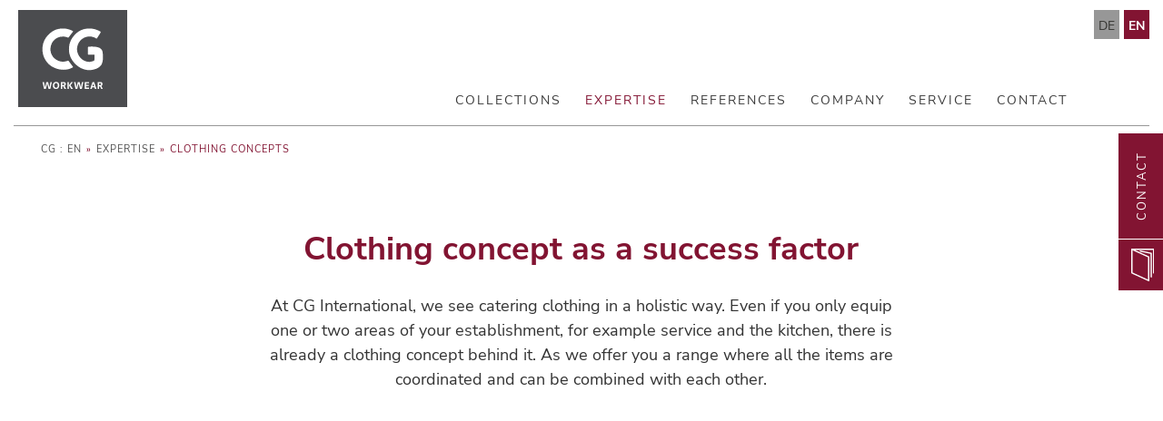

--- FILE ---
content_type: text/html; charset=UTF-8
request_url: https://cginternational.de/en/clothing-concepts.html
body_size: 8693
content:
<!DOCTYPE html>
<html lang="en"> 
<head>
      <meta charset="UTF-8">
    <title>More success with the right clothing concept - CG : EN</title>
    <base href="https://cginternational.de/">

          <meta name="robots" content="index,follow">
      <meta name="description" content="">
      <meta name="generator" content="Contao Open Source CMS">
    
            <link rel="stylesheet" href="assets/css/mmenu.css,import.css,custom.css,aos.scss,fonts.css-fe6ef180.css">        <script src="assets/js/jquery.min.js,mmenu.js-a8b74f8b.js"></script><link rel="alternate" hreflang="de" href="https://cginternational.de/de/bekleidungskonzepte.html">
<link rel="alternate" hreflang="x-default" href="https://cginternational.de/de/bekleidungskonzepte.html">
<link rel="alternate" hreflang="en" href="https://cginternational.de/en/clothing-concepts.html">
<meta http-equiv="X-UA-Compatible" content="IE=edge">
<meta name="viewport" content="width=device-width, initial-scale=1">
<script src="https://cookies.digital-neuland.de/ccm19/public/app.js?apiKey=bed639aec30d592bd68b5848d36151d73b3eee54faccd540&amp;domain=1a5463e" referrerpolicy="origin"></script>

<!-- Google tag (gtag.js) -->
<script async src="https://www.googletagmanager.com/gtag/js?id=G-1S92Y3Q2T1"></script>
<script>
  window.dataLayer = window.dataLayer || [];
  function gtag(){dataLayer.push(arguments);}
  gtag('js', new Date());

  gtag('config', 'G-1S92Y3Q2T1');
</script>

<!-- Google tag (gtag.js) -->
<script async src="https://www.googletagmanager.com/gtag/js?id=UA-5129394-21"></script>
<script>
  window.dataLayer = window.dataLayer || [];
  function gtag(){dataLayer.push(arguments);}
  gtag('js', new Date());

  gtag('config', 'UA-5129394-21');
</script>

<style>
	.mod_mmenu { top: -99999px; visibility: hidden; position: absolute; }
</style>
<link rel="apple-touch-icon" sizes="180x180" href="/files/assets/images/apple-touch-icon.png">
<link rel="icon" type="image/png" sizes="32x32" href="/files/assets/images//favicon-32x32.png">
<link rel="icon" type="image/png" sizes="16x16" href="/files/assets/images//favicon-16x16.png">
<link rel="manifest" href="/files/assets/images//site.webmanifest">

          <!--[if lt IE 9]><script src="assets/html5shiv/js/html5shiv-printshiv.min.js"></script><![endif]-->
        
</head>
<body id="top" class="mac chrome blink ch131" itemscope itemtype="http://schema.org/WebPage">


<style>
    .sidebar_overlay 									      { width: 100%; height: 100%; position: fixed; left: 0; top: 0; background: rgba(0,0,0,.7); z-index: 999; display: none; }
 
    .right_sidebar                                            { position: fixed; top: 150px /*calc(50% - 110px)*/; right: -380px; z-index: 40000; transition: right .4s ease; }
    .right_sidebar .toggler                                   { display: flex; }
    .right_sidebar .left a:hover                              { text-decoration: none; }
    .right_sidebar .left                                      { display: inline-block; position: absolute; top: -3px; left: -50px; transform: rotate(-90deg); transform-origin: 87px 86px; 
                                                                text-transform: uppercase; }
    .right_sidebar .phone                                     { background: #821432;    padding: 12px 10px;    border-right: solid 1px #fff;}
    .right_sidebar .phone:hover                               { background:#d2778f }
    .right_sidebar .phone svg g                               { fill: #fff; }
    .right_sidebar .contact                                   { background: #821432; padding: 13px 20px; letter-spacing: 2px;    font-size: 13px; color: #fff; }
	.right_sidebar .contact:hover                             {background:#d2778f}
    .right_sidebar .right                                     { font-size: 0.9rem; line-height:1.4em; background: #fff; color: #333; width: 380px; padding: 20px 30px; position: relative; z-index: 10; }
    .right_sidebar a.btnright                         		  { display: block; text-align: center; color: #821432; border: 2px solid #821432; padding: 10px 15px; margin-bottom: 10px; width: 75%; }
	.right_sidebar a.btnright:hover                           {background: #821432; color:#ffffff;}
    .right_sidebar .right a:hover                             { text-decoration: none;  color:#d2778f}
    .right_sidebar .right a:last-child                        { margin-bottom: 0; }
    .right_sidebar .toggler                                   { }
    .right_sidebar .right .top p:first-child                  { margin-bottom: 15px; }
    .right_sidebar .right .top p.tel                          { margin-bottom: 15px; }
    .right_sidebar .right .center                             { margin-bottom:20px; margin-top: 40px; }
    .right_sidebar .right h4                                  { margin: 0; }
    .right_sidebar .right .close                              { position: absolute; top: -33px; right: 14px; cursor: pointer; }
    .right_sidebar .right .close svg                          { width: 20px; height: 20px; }
    .right_sidebar .right .close svg path                     { fill: #fff; }
   
    @media (min-width: 0) and (max-width: 992px) {
        .right_sidebar,
        .sidebar_overlay                                      { display: none !Important;}
    }
/*

@media (min-width: 0) and (max-width: 414px) {
        .right_sidebar                                     { right: -400px; }
 .right_sidebar .contact                                   { background: #821432; padding: 3px 10px; letter-spacing: 2px;    font-size: 13px; color: #fff; }
	.right_sidebar .contact:hover                             {background:#d2778f}
    .right_sidebar .right                                     { font-size: 0.9rem; line-height:1.4em; background: #fff; color: #333; width: 380px; padding: 20px 30px; position: relative; z-index: 10; }
    .right_sidebar a.btnright                         		  { display: block; text-align: center; color: #821432; border: 2px solid #821432; padding: 10px 15px; margin-bottom: 10px; width: 75%; }
    .right_sidebar .phone  img {width:24px}
    }

*/
</style>

<div class="right_sidebar">
    <div class="left">
        <div class="toggler ui-accordion-header ui-corner-top ui-state-default ui-accordion-icons active" role="tab" id="ui-id-1" aria-selected="true" aria-expanded="true" tabindex="0"><span class="ui-accordion-header-icon ui-icon ui-icon-triangle-1-e"></span>
            <a class="phone" href="">
<img src="files/assets/icons/katalog1.svg" style="width:36px; height: auto">


            
            </a>
            <a class="contact" href="">Contact</a>
        </div>
    </div>
    <div class="right">
        <div class="close">
            <svg xmlns="http://www.w3.org/2000/svg" viewBox="0 0 448 512"><!--! Font Awesome Pro 6.1.1 by @fontawesome - https://fontawesome.com License - https://fontawesome.com/license (Commercial License) Copyright 2022 Fonticons, Inc. --><path d="M393.4 41.37C405.9 28.88 426.1 28.88 438.6 41.37C451.1 53.87 451.1 74.13 438.6 86.63L269.3 255.1L438.6 425.4C451.1 437.9 451.1 458.1 438.6 470.6C426.1 483.1 405.9 483.1 393.4 470.6L223.1 301.3L54.63 470.6C42.13 483.1 21.87 483.1 9.372 470.6C-3.124 458.1-3.124 437.9 9.372 425.4L178.7 255.1L9.372 86.63C-3.124 74.13-3.124 53.87 9.372 41.37C21.87 28.88 42.13 28.88 54.63 41.37L223.1 210.7L393.4 41.37z"/></svg>
        </div>
        <div class="top">
              <p><strong>Do you have any questions about our range of products or your orders?</strong>We would be happy to help you personally:<br>
Monday to Friday, 8 am to 5 pm<br><br>Tel. +49 8061 49529-0<br>  


<a style="font-weight:700" href="mailto:&#105;&#110;&#102;&#111;&#64;&#99;&#103;&#105;&#110;&#116;&#101;&#114;&#110;&#97;&#116;&#105;&#111;&#110;&#97;&#108;&#46;&#100;&#101;">&#105;&#110;&#102;&#111;&#64;&#99;&#103;&#105;&#110;&#116;&#101;&#114;&#110;&#97;&#116;&#105;&#111;&#110;&#97;&#108;&#46;&#100;&#101;</a></p>


        </div>
        <div class="center">
           

	 <p><strong>Would you like to arrange a consultation?</strong>
Please contact our customer advisor:<br><br>
Bernhard Vodermaier<br>
Phone +49 8061 4952922<br>
Mobile +49 151 61246070<br>
</p>  



													




        </div>
        <div class="bottom">
            
	
	 <a class="btnright" href="https://www.cginternational.de/en/contact.html">Order catalogue</a>  

</div>
    </div>
   <!-- <div style="padding:10px 0 10px 40px; background: white;">
        <a href="#" target="_blank" style="font-size:24px; margin-right:10px"><i class="fab fa-facebook-square"></i></a>
        <a href="#" target="_blank" style="font-size:24px"><i class="fab fa-instagram"></i></a>
    </div>-->
</div>
<div class="sidebar_overlay"></div>

<script>
    $(document).ready(function(){
        $('.right_sidebar .left').click(function(e){
            e.preventDefault();
            $('.sidebar_overlay').fadeToggle(500);
            if($('.right_sidebar').hasClass('active')) {
                $('.right_sidebar').removeClass('active');
                $('.right_sidebar').css('right', -380 + 'px');
            } else {
                $('.right_sidebar').addClass('active');
                $('.right_sidebar').css('right', 0);
            }
        });
        $('.sidebar_overlay, .right_sidebar .right .close').click(function(e) {
            $('.sidebar_overlay').fadeToggle(500);
            $('.right_sidebar').removeClass('active');
            $('.right_sidebar').css('right', -380 + 'px');
        });				
    });
</script>
	
  <div id="wrapper">
        
		<header id="header">
         
                <div class="container-fluid">
                    <div class="row"> 
                        <div class="col-lg-24">
                                                       
                        </div>		
                    </div>					
				</div>
			
     
			<div class="container-fluid">
				<div class="row"> 
					<div class="col-lg-5 col-md-12 col-12">
						<div class="cglogo"><a href="en/" class="logo">
							<img src="files/assets/images/logo-cg-workwear.svg" alt="CG Workwear">
						</a>
						</div>
					</div>
					<div class="col-lg-19 col-md-12 col-12">
						                               <div  class="top_navigation" >
<!-- indexer::stop -->
<nav class="mod_changelanguage block" itemscope="" itemtype="http://schema.org/SiteNavigationElement">


<ul class="level_1">
            <li class="lang-de first"><a href="https://cginternational.de/de/bekleidungskonzepte.html" title="Mehr Erfolg mit dem passenden Bekleidungskonzept - CG Workwear" class="lang-de first" hreflang="de" lang="de">DE</a></li>
                <li class="lang-en active last"><strong class="lang-en active last">EN</strong></li>
      </ul>

</nav>
<!-- indexer::continue -->
  </div> 
                                                    <div class="Navigation_wrapper">                        
                                                            
<!-- indexer::stop -->
<nav class="mod_navigation block">

  
  <a href="en/clothing-concepts.html#skipNavigation1" class="invisible">Skip navigation</a>

  
<ul class=" nav_superfish level_1" id="superfish">
<li  class="first jsOver" ><a  class="first jsOver" href="en/collections.html"  title="Clothing concepts for hotel &amp; gastronomy" onclick="this.blur();">Collections</a>
</li>
<li  class="submenu trail current" ><a  class="submenu trail current" href="en/individuality.html"  title="Expertise" onclick="this.blur();">Expertise</a>
<ul class="  level_2">
<li  class="sibling first jsOver" ><a  class="sibling first jsOver" href="en/individuality.html"  title="Individual workwear shapes the corporate identity" onclick="this.blur();">Individuality</a>
</li>
<li  class="sibling jsOver" ><a  class="sibling jsOver" href="en/quality.html"  title="High quality Made in Germany" onclick="this.blur();">Quality</a>
</li>
<li  class="active last current" ><a  class="active last current" >Clothing concepts</a>
</li>
</ul>
</li>
<li ><a href="en/references.html"  title="References for successful customer projects" onclick="this.blur();">References</a>
</li>
<li  class="submenu jsOver" ><a  class="submenu jsOver" href="en/about-us.html"  title="Company" onclick="this.blur();">Company</a>
<ul class="  level_2">
<li  class="first jsOver" ><a  class="first jsOver" href="en/about-us.html"  title="CG International introduces itself" onclick="this.blur();">About us</a>
</li>
<li ><a href="en/sustainability.html"  title="Sustainability Made in Germany/Europe" onclick="this.blur();">Sustainability</a>
</li>
<li  class="last jsOver" ><a  class="last jsOver" href="en/partnership.html"  title="The values of successful partnership" onclick="this.blur();">Partnership</a>
</li>
</ul>
</li>
<li  class="submenu jsOver" ><a  class="submenu jsOver" href="en/consulting.html"  title="Service" onclick="this.blur();">Service</a>
<ul class="  level_2">
<li  class="first jsOver" ><a  class="first jsOver" href="en/consulting.html"  title="Consulting" onclick="this.blur();">Consulting</a>
</li>
<li ><a href="en/finishing.html"  title="Finishing and embroidery service" onclick="this.blur();">Finishing</a>
</li>
<li  class="last jsOver" ><a  class="last jsOver" href="en/downloads-2.html"  title="Downloads" onclick="this.blur();">Downloads</a>
</li>
</ul>
</li>
<li  class="last jsOver" ><a  class="last jsOver" href="en/contact.html"  title="Contact" onclick="this.blur();">Contact</a>
</li>
</ul>
  <span id="skipNavigation1" class="invisible"></span>

</nav>
<!-- indexer::continue -->
  
                            		
                        </div>			
						<div class="nav_mobile_open">
							<a href="#mobileMenu" id="hamburger">						
							  <span></span>
							  <span></span>
							  <span></span>
							  <span></span>
							</a>
						</div>
					</div>					
				</div>
			
			
									<div class="mobile_navigation">
						
<!-- indexer::stop -->
<nav class="mod_mmenu" id="mobileMenu">

  
  
<ul class="level_1">
            <li class="first"><a href="en/collections.html" title="Clothing concepts for hotel &amp; gastronomy" class="first">Collections</a></li>
                <li class="submenu trail"><a href="en/individuality.html" title="Expertise" class="submenu trail" aria-haspopup="true">Expertise</a>
<ul class="level_2">
            <li class="sibling first"><a href="en/individuality.html" title="Individual workwear shapes the corporate identity" class="sibling first">Individuality</a></li>
                <li class="sibling"><a href="en/quality.html" title="High quality Made in Germany" class="sibling">Quality</a></li>
                <li class="active last"><span class="active last">Clothing concepts</span></li>
      </ul>
</li>
                <li><a href="en/references.html" title="References for successful customer projects">References</a></li>
                <li class="submenu"><a href="en/about-us.html" title="Company" class="submenu" aria-haspopup="true">Company</a>
<ul class="level_2">
            <li class="first"><a href="en/about-us.html" title="CG International introduces itself" class="first">About us</a></li>
                <li><a href="en/sustainability.html" title="Sustainability Made in Germany/Europe">Sustainability</a></li>
                <li class="last"><a href="en/partnership.html" title="The values of successful partnership" class="last">Partnership</a></li>
      </ul>
</li>
                <li class="submenu"><a href="en/consulting.html" title="Service" class="submenu" aria-haspopup="true">Service</a>
<ul class="level_2">
            <li class="first"><a href="en/consulting.html" title="Consulting" class="first">Consulting</a></li>
                <li><a href="en/finishing.html" title="Finishing and embroidery service">Finishing</a></li>
                <li class="last"><a href="en/downloads-2.html" title="Downloads" class="last">Downloads</a></li>
      </ul>
</li>
                <li class="last"><a href="en/contact.html" title="Contact" class="last">Contact</a></li>
      </ul>

</nav>
<!-- indexer::continue -->
					</div>				  
								
			</div>
			
		</header>
      
                    <div class="Breadcrumb_Wrapper">
                <div class="container-fluid">
                    <div class="row">
                        <div class="col-lg-24">
                            
<!-- indexer::stop -->
<nav class="mod_breadcrumb block" aria-label="Breadcrumb">

        
      <ul>
                        <li class="first"><a href="en/" title="CG : EN">CG : EN</a></li>
                                <li><a href="en/individuality.html" title="Expertise">Expertise</a></li>
                                <li class="active last" aria-current="page">Clothing concepts</li>
                  </ul>
  
</nav>
<!-- indexer::continue -->

                        </div>
                    </div>
                </div>
            </div>
        	  
		<main id="main">             
			

  <div class="mod_article block" id="article-119">
    
          <section class="textBox abstand-60px">
</section><section  class="custom_cols_wrapper ce_rsce_customCols" data-aos="fade-in">



		
	<div class="container-fluid">
        <div class="row">
            <div class="col-md-24">	

                 

                    <div class="row">					

                                                    <div class="col-xxl-14 col-xl-14 col-lg-18 col-md-18 col-sm-24 col-24 offset-xxl-5 offset-xl-5 offset-lg-3 offset-md-3 offset-sm-0 offset-xs-0 mobile_bottom">
                                
                                <div class="custom_cols_inner"> 
                                    
                                                                        
                                      
                                        <div data-aos-duration="800"  data-aos="fade-up"  style="transition-delay:.2s;" class="headline_wrapper">
                                            <h2 style="text-align: center;">Clothing concept as a success factor</h2>                                        </div>
                                                                        
                                     
                                        <div data-aos-duration="800"  data-aos="fade-up"  style="transition-delay:.3s;" class="text_wrapper">
                                            <p style="text-align: center;">At CG International, we see catering clothing in a holistic way. Even if you only equip one or two areas of your establishment, for example service and the kitchen, there is already a clothing concept behind it. As we offer you a range where all the items are coordinated and can be combined with each other.</p>
<p style="text-align: center;">&nbsp;</p>                                        </div>
                                                                        
                                                                        
                                </div>
                            </div>
                                                
                    </div>
                		
            </div>
        </div>
    </div>			
</section> 
<section class="textBox abstand-120px">
</section><section class="text_bild_v1 v2 ce_rsce_text_bild_v2" >
	<div class="container-fluid">
        
		<div class="row">
							
                <div class="col-lg-8 col-md-12 col-sm-12 col-xs-24 offset-lg-2 offset-md-0 offset-sm-0 offset-xs-0 mobile_bottom">
					
                    <div class="text_bild_v1_inner" data-aos-duration="800" data-aos="fade-up"  style="transition-delay:.2s;">
						
                                                
													<div class="headlineWrapper">
								<h2>Your clothing concept expresses your identity</h2>							</div>
						                        
													<div class="textWrapper">
								<p>As the name suggests, our holistic clothing concept turns many individual pieces into a harmonious whole. Your guests can immediately identify each employee throughout the establishment as part of the team. For example the service staff’s apron matches perfectly with the chef’s jacket and tunic in housekeeping. With up to 35 colours, this creates a unified image that reflects the character of your corporate brand. This impression is rounded off by a whole range of matching accessories and high-quality logo embroidery.</p>							</div>
						                        
                                                  
                        
					</div>
                    
				</div>
							
                <div class="col-lg-8 col-md-12 col-sm-12 col-xs-24 offset-lg-2 offset-md-0 offset-sm-0 offset-xs-0 mobile_top">
					
                    <div class="text_bild_v1_inner" data-aos-duration="800" data-aos="fade-up"  style="transition-delay:.2s;">
						
                                                    <div class="imageWrapper">
                                
  <picture>
          <source srcset="assets/images/1/bekleidungskonzept-unternehmen-58262306.jpg" media="(min-width: 992px) and (max-width: 1199px)" width="600" height="506">
          <source srcset="assets/images/9/bekleidungskonzept-unternehmen-008a1a3d.jpg" media="(max-width: 767px)" width="767" height="647">
    
<img src="assets/images/b/bekleidungskonzept-unternehmen-82bb473c.jpg" srcset="assets/images/b/bekleidungskonzept-unternehmen-82bb473c.jpg 1000w, assets/images/6/bekleidungskonzept-unternehmen-a3d3aa3c.jpg 1126w" sizes="(max-width: 768px) 100vw, 1000px" width="1000" height="844" alt="" loading="lazy">

  </picture>
                            </div>
                                                
						                        
						                        
                                                  
                        
					</div>
                    
				</div>
					</div>
	</div>
</section><section class="textBox abstand-120px">
</section><section class="text_bild_v1 v2 ce_rsce_text_bild_v2" >
	<div class="container-fluid">
        
		<div class="row">
							
                <div class="col-lg-8 col-md-12 col-sm-12 col-xs-24 offset-lg-2 offset-md-0 offset-sm-0 offset-xs-0 mobile_bottom">
					
                    <div class="text_bild_v1_inner" data-aos-duration="800" data-aos="fade-up"  style="transition-delay:.2s;">
						
                                                    <div class="imageWrapper">
                                
  <picture>
          <source srcset="assets/images/9/bekleidungskonzept-corporate-dea807b5.jpg" media="(min-width: 992px) and (max-width: 1199px)" width="600" height="875">
          <source srcset="assets/images/f/bekleidungskonzept-corporate-2f21a4fd.jpg" media="(max-width: 767px)" width="767" height="1119">
    
<img src="assets/images/e/bekleidungskonzept-corporate-aba4befe.jpg" srcset="assets/images/e/bekleidungskonzept-corporate-aba4befe.jpg 902w" sizes="(max-width: 768px) 100vw, 1000px" width="902" height="1316" alt="" loading="lazy">

  </picture>
                            </div>
                                                
						                        
						                        
                                                  
                        
					</div>
                    
				</div>
							
                <div class="col-lg-8 col-md-12 col-sm-12 col-xs-24 offset-lg-2 offset-md-0 offset-sm-0 offset-xs-0 mobile_bottom">
					
                    <div class="text_bild_v1_inner" data-aos-duration="800" data-aos="fade-up"  style="transition-delay:.2s;">
						
                                                
													<div class="headlineWrapper">
								<h2>Is a clothing concept really important?</h2>							</div>
						                        
													<div class="textWrapper">
								<p>A successful business tells its own story, which is expressed in a wide variety of areas. Sometimes it is the small gestures and details that are particularly appreciated by the guests.<br>This includes how the employees are dressed. Can you see that someone has taken their time and gone to the trouble? Is the first impression harmonious, tidy and smart? Does the clothing match the establishment’s identity, ambience and charm?</p>
<p>The matching clothing concept is therefore an important building block for a positive perception and thus a success factor:</p>
<p><strong>The establishment clearly expresses its individual corporate and brand identity.</strong></p>
<p><strong>The employees feel seen, valued and as an important part of a whole.</strong></p>
<p><strong>The guests experience an authentic overall concept that they remember for a long time.</strong></p>							</div>
						                        
                                                  
                        
					</div>
                    
				</div>
					</div>
	</div>
</section><section class="textBox abstand-40px">
</section><section data-aos="fade-up"  class="text_bild_v1 ce_rsce_text_bild_v1 Beige bg_padding " >
	<div class="container-fluid" >
        
		<div class="row">
							
                <div class="col-lg-24 col-md-24 col-sm-24 col-xs-24 offset-lg-0 offset-md-0 offset-sm-0 offset-xs-0 mobile_bottom">
					
                    <div class="text_bild_v1_inner">
						
                                                
													<div class="headlineWrapper">
								<h2 style="text-align: center;">The holistic clothing concept at a glance</h2>							</div>
						                        
						                        
                                                  
                        
					</div>
                    
				</div>
							
                <div class="col-lg-8 col-md-8 col-sm-12 col-xs-24 offset-lg-0 offset-md-0 offset-sm-0 offset-xs-0 mobile_bottom">
					
                    <div class="text_bild_v1_inner">
						
                                                
													<div class="headlineWrapper">
								<h3>A uniform look and feel</h3>							</div>
						                        
													<div class="textWrapper" >
								<p>All items of clothing look like they were made together and are immediately recognisable as part of a uniform concept. Whichever item you are using, everything coordinates perfectly: same colours – same materials – same care requirements – same comfort</p>							</div>
						                        
                                                  
                        
					</div>
                    
				</div>
							
                <div class="col-lg-8 col-md-8 col-sm-12 col-xs-24 offset-lg-0 offset-md-0 offset-sm-0 offset-xs-0 mobile_bottom">
					
                    <div class="text_bild_v1_inner">
						
                                                
													<div class="headlineWrapper">
								<h3>For all departments</h3>							</div>
						                        
													<div class="textWrapper" >
								<p>The range offers catering and hotel clothing for all areas, from the kitchen to reception, service, housekeeping or spa.</p>							</div>
						                        
                                                  
                        
					</div>
                    
				</div>
							
                <div class="col-lg-8 col-md-8 col-sm-12 col-xs-24 offset-lg-0 offset-md-0 offset-sm-0 offset-xs-0 mobile_bottom">
					
                    <div class="text_bild_v1_inner">
						
                                                
													<div class="headlineWrapper">
								<h3>Repurchase guarantee</h3>							</div>
						                        
													<div class="textWrapper" >
								<p>We think long term. If you need to hire new employees or if you need to replace an item, you can reorder at any time. You will receive a five-year repurchase guarantee at least.</p>							</div>
						                        
                                                  
                        
					</div>
                    
				</div>
							
                <div class="col-lg-8 col-md-8 col-sm-12 col-xs-24 offset-lg-0 offset-md-0 offset-sm-0 offset-xs-0 mobile_bottom">
					
                    <div class="text_bild_v1_inner">
						
                                                
													<div class="headlineWrapper">
								<h3>Flexibility</h3>							</div>
						                        
													<div class="textWrapper" >
								<p>You decide what your concept looks like. Our range adapts flexibly to whatever you want. Standard, customised, a mix of these or a completely tailored clothing concept – everything is possible.</p>
<p><a href="en/individuality.html">You can find out more about customised catering clothing here.</a></p>							</div>
						                        
                                                  
                        
					</div>
                    
				</div>
							
                <div class="col-lg-8 col-md-8 col-sm-12 col-xs-24 offset-lg-0 offset-md-0 offset-sm-0 offset-xs-0 mobile_bottom">
					
                    <div class="text_bild_v1_inner">
						
                                                
													<div class="headlineWrapper">
								<h3>Full Service</h3>							</div>
						                        
													<div class="textWrapper" >
								<p>As textile professionals, we are happy to assist you with advice and assistance. We present the range to you on site, check your requirements, develop initial ideas together with you, provide samples to try on and for washing tests, and develop your clothing concept step by step. We are personally there for you at every stage. And after the purchase we will support you whenever you need our assistance.</p>							</div>
						                        
                                                  
                        
					</div>
                    
				</div>
					</div>
	</div>
</section>    
      </div>

		</main>   
        
		<footer id="footer">
			
			<div class="footer_top">			
				<div class="container-fluid">
					<div class="row">
						<div class="col-lg-23 offset-lg-1 footer_1">
															
<nav class="mod_customnav block" itemscope="" itemtype="http://schema.org/SiteNavigationElement">
<a href="#skipNavigation5" class="invisible">Skip Navigation</a>
<ul class="level_1">
<li class="first"><a href="https://b2b.cginternational.de" title="Deales Shop" class="first" target="_blank" rel="noreferrer noopener" itemprop="url"><span itemprop="name">Dealer Shop</span></a></li>
<li class="last"><a href="en/contact.html" title="Catalogue" class="last" itemprop="url"><span itemprop="name">Order catalogue</span></a></li>
</ul>
<a id="skipNavigation5" class="invisible">&nbsp;</a>
</nav>													</div>
					</div>		
				</div>	
			</div>
			
			<div class="footer_bottom">
				<div class="container-fluid">
					<div class="row">
						<div class="col-xl-4 offset-xl-1 col-lg-6 offset-lg-0 col-md-12 col-sm-12 footer_1">							
															
<div class="ce_text block">

        
  
      <p>CG International GmbH<br>Irlachstraße 1a<br>83043 Bad Aibling<br>Deutschland</p>  
  
  

</div>
  
  
													</div>
						<div class="col-xl-4 offset-xl-1 col-lg-6 offset-lg-0 col-sm-12 footer_2">				
															
<div class="ce_text block">

        
  
      <p>Tel +49. 8061. 49529-0<br>Fax +49. 8061. 49529-16<br><a href="&#109;&#97;&#105;&#108;&#116;&#111;&#58;&#105;&#x6E;&#102;&#x6F;&#64;&#x63;&#103;&#x69;&#110;&#x74;&#101;&#x72;&#110;&#x61;&#116;&#x69;&#111;&#x6E;&#97;&#x6C;&#46;&#x64;&#101;" class="email">&#105;&#x6E;&#102;&#x6F;&#64;&#x63;&#103;&#x69;&#110;&#x74;&#101;&#x72;&#110;&#x61;&#116;&#x69;&#111;&#x6E;&#97;&#x6C;&#46;&#x64;&#101;</a></p>  
  
  

</div>
  
  
													</div>
						<div class="col-xl-3 offset-xl-1 col-lg-6 offset-lg-0 col-sm-12 footer_3">
															
<!-- indexer::stop -->
<nav class="mod_navigation block">

  
  <a href="en/clothing-concepts.html#skipNavigation37" class="invisible">Skip navigation</a>

  
<ul class="level_1">
            <li class="first"><a href="en/imprint.html" title="Imprint" class="first">Imprint</a></li>
                <li><a href="en/privacy.html" title="Privacy">Privacy</a></li>
                <li class="last"><a href="en/gender-disclaimer.html" title="Gender Disclaimer" class="last">Gender Disclaimer</a></li>
      </ul>

  <span id="skipNavigation37" class="invisible"></span>

</nav>
<!-- indexer::continue -->
   
													</div>
						<div class="col-xl-5 offset-xl-1 col-lg-6 offset-lg-0 col-sm-12 footer_4">
															
<style>
.cr_form .cr_button {
    color: #fff;
    width: 100%;
    text-decoration: none!important;
        background-color: #821432;
    border: 0;
    font-weight: 700;
    margin-bottom: 10px;
    display: inline-block;
    -webkit-box-pack: justify;
    -ms-flex-pack: justify;
    justify-content: space-between;
    -webkit-box-align: center;
    -ms-flex-align: center;
    align-items: center;
    padding: 10px 30px;
    position: relative;
    -webkit-transition: all .4s ease;
    -o-transition: all .4s ease;
    transition: all .4s ease;
    cursor: pointer;
}
.cr_form .cr_form-input {
    border: 0;
    width: 100%;
    padding: 7px 5px;
    margin-bottom: 10px;
}
.smaller {font-size:0.7rem; line-height:0.85rem}
.cr_form-inputgroup--typeemail {line-height:1.5em!important;}


</style>

<form class="layout_form cr_form cr_font" action="https://seu.cleverreach.com/f/29556-165159/wcs/" method="post" target="_blank">
	<div class="cr_body cr_page cr_font formbox">
		<div class="non_sortable"></div>		
		<div class="editable_content">
		    <div id="3803650" rel="email" class="cr_form-component cr_form-component--email cr_ipe_item ui-sortable musthave" >
                <div class="cr_form-inputgroup cr_form-inputgroup--typeemail">
                    <label for="text3803650">Find out about the latest tips and trends in workwear.</label><br>
                    <input class="cr_form-input" type="email" id="text3803650" name="email" value="" placeholder="Your E-Mail" required >

                </div>
            </div>
            <div id="3803652" rel="button" class="cr_form-component cr_form-component--submit cr_ipe_item ui-sortable  submit_container">
                <button type="submit" class="cr_form-block cr_button">Subscribe</button>

<p class="smaller">Instructions on revocation and processing of the data can be found in our <a href="/en/privacy.html" style="color:#d2778f">Privacy Policy</a>.</p>


            </div>
        </div>        
    </div>   
</form>  
													</div>
						<div class="col-xl-3 offset-xl-1 col-lg-6 offset-lg-0 col-sm-12 footer_5">
                            <div class="ce_text first last block">
                                <p>Follow us:</p> 
                            </div>
                            <div class="socialIcons">
															
<a href="https://www.instagram.com/cg.international/" target="_blank"><i class="fab fa-instagram"></i></a>
<a href="https://www.youtube.com/user/CGWorkwear/videos" target="_blank"><i class="fab fa-youtube"></i></a>  
							                            </div>
						</div>
					</div>		
				</div>
			</div>
			
		</footer>
	  
    </div>
	

  
<script src="assets/jquery-ui/js/jquery-ui.min.js?v=1.13.2"></script>
<script>
  jQuery(function($) {
    $(document).accordion({
      // Put custom options here
      heightStyle: 'content',
      header: '.toggler',
      collapsible: true,
      create: function(event, ui) {
        ui.header.addClass('active');
        $('.toggler').attr('tabindex', 0);
      },
      activate: function(event, ui) {
        ui.newHeader.addClass('active');
        ui.oldHeader.removeClass('active');
        $('.toggler').attr('tabindex', 0);
      }
    });
  });
</script>
<script>
    document.addEventListener(
        "DOMContentLoaded", function () {
            const menu = document.querySelector('#mobileMenu');
            if (null !== menu && 0 === menu.querySelectorAll('li.active').length) {
                const trails = menu.querySelectorAll('li.trail');
                if (0 < trails.length) {
                    trails.item(trails.length - 1).classList.add('active');
                }
            }
            new Mmenu('#mobileMenu', {"extensions":["position-right","theme-dark"]}, {"classNames":{"selected":"active"},"offCanvas":{"page":{"selector":"#wrapper"}}});
        }
    );
</script>
<script src="files/assets/js/aos.js?v=a963b426"></script><script src="files/assets/js/custom.js?v=e7ef7f14"></script><script src="files/assets/js/jquery.easing.1.3.js?v=5162d6cc"></script><script src="files/assets/js/jquery.fancybox.min.js?v=ffc8d7e6"></script><script src="files/assets/js/slick.min.js?v=ffc8d7e6"></script><script src="files/assets/js/superfish.min.js?v=ffc8d7e6"></script><script src="files/assets/js/countUp.min.js?v=b05a8a23"></script>
</body>
</html>

--- FILE ---
content_type: image/svg+xml
request_url: https://cginternational.de/files/assets/images/logo-cg-workwear.svg
body_size: 2808
content:
<?xml version="1.0" encoding="UTF-8"?>
<svg id="Ebene_1" xmlns="http://www.w3.org/2000/svg" version="1.1" viewBox="0 0 88.48 78.649">
  <!-- Generator: Adobe Illustrator 29.8.2, SVG Export Plug-In . SVG Version: 2.1.1 Build 3)  -->
  <defs>
    <style>
      .st0 {
        fill: #fff;
      }

      .st1 {
        fill: #4b4c4f;
      }
    </style>
  </defs>
  <polygon class="st1" points="0 0 0 78.649 88.48 78.649 88.48 0 0 0"/>
  <path class="st0" d="M68.564,34.158c-.574-4.602-6.169-4.792-11.431-4.506-.112.007-.536.125-.536.703v5.093c0,.062-.051.685.442.685h4.968c.032,1.663-.021,3.24-.208,4.684-6.85,3.571-13.854-2.326-14.047-8.845-.201-6.797,6.327-12.488,13.528-9.988.625.216,1.215.528,1.833.901.409.247.644.223.842-.075,1.046-1.561,2.016-3.046,3.002-4.672.176-.29.06-.533-.441-.804-2.804-1.513-5.814-2.691-10.336-2.321-4.69.382-8.174,2.662-10.509,5.306-2.501,2.832-4.493,6.366-4.474,11.445.018,4.627,1.976,8.58,4.786,11.447,3.065,3.128,7.297,5.714,12.902,5.305,2.692-.196,6.264-1.324,8.116-3.538.897-1.07,2.422-3.91,1.563-10.82h0ZM44.428,17.633c.012-.016.321-.457-.178-.704-2.628-1.304-5.482-2.235-9.565-1.917-4.432.344-7.682,2.478-10.197,4.994-2.53,2.532-4.49,5.987-4.788,10.406-.345,5.14,1.644,9.771,4.683,12.902,4.388,4.517,13.337,6.793,19.694,3.173.576-.33.309-.74.279-.78-1.104-1.457-2.17-2.957-3.318-4.425-.019-.026-.318-.488-.779-.307-6.551,2.77-13.42-2.045-14.002-8.065-.604-6.235,3.616-11.446,10.092-11.446,1.565,0,2.668.358,3.917.783.51.174.655-.117.738-.225,1.114-1.486,2.226-2.899,3.424-4.389h0ZM20.971,58.163h-1.235l1.277,5.538h1.42l1.099-4.312,1.107,4.312h1.454l1.268-5.538h-1.158l-.828,4.346-1.099-4.346h-1.421l-1.074,4.346-.81-4.346h0ZM28.147,61.03c0,1.682.862,2.772,2.536,2.772,1.682,0,2.663-1.115,2.663-2.976,0-1.589-.82-2.765-2.519-2.765-1.818.001-2.68,1.261-2.68,2.969h0ZM29.322,60.945c0-1.006.423-1.91,1.463-1.91.972,0,1.395.819,1.395,1.876,0,1.082-.448,1.902-1.438,1.902-.921,0-1.42-.744-1.42-1.868h0ZM36.871,58.163h-2.13v5.538h1.108v-2.063h.515c.093,0,.186-.009.254-.017l.947,2.08h1.294l-1.201-2.359c.668-.33.997-.93.997-1.581,0-.887-.575-1.598-1.784-1.598h0ZM36.668,59.11c.431,0,.828.237.828.727,0,.516-.406.87-1.039.87h-.608v-1.598h.819v.001ZM41.198,58.163h-1.107v5.538h1.107v-5.538h0ZM43.076,58.163l-1.877,2.722,1.835,2.816h1.454l-2.037-2.875,2.021-2.663h-1.396ZM46.525,58.163h-1.234l1.277,5.538h1.42l1.099-4.312,1.107,4.312h1.454l1.268-5.538h-1.158l-.829,4.346-1.099-4.346h-1.42l-1.074,4.346-.811-4.346h0ZM57.545,58.163h-3.457v5.538h3.457v-.99h-2.35v-1.352h2.198v-.947h-2.198v-1.277h2.35v-.972h0ZM60.364,58.163l-1.877,5.538h1.217l.372-1.269h1.809l.364,1.269h1.251l-1.885-5.538h-1.251ZM60.33,61.537l.643-2.181.651,2.181h-1.294ZM66.697,58.163h-2.13v5.538h1.108v-2.063h.515c.093,0,.186-.009.254-.017l.947,2.08h1.293l-1.201-2.359c.668-.33.998-.93.998-1.581,0-.887-.575-1.598-1.784-1.598h0ZM66.495,59.11c.431,0,.829.237.829.727,0,.516-.406.87-1.04.87h-.609v-1.598h.82v.001Z"/>
</svg>

--- FILE ---
content_type: image/svg+xml
request_url: https://cginternational.de/files/assets/icons/katalog1.svg
body_size: 1451
content:
<?xml version="1.0" encoding="utf-8"?>
<!-- Generator: Adobe Illustrator 26.2.1, SVG Export Plug-In . SVG Version: 6.00 Build 0)  -->
<svg version="1.1" id="Ebene_1" xmlns="http://www.w3.org/2000/svg" xmlns:xlink="http://www.w3.org/1999/xlink" x="0px" y="0px"
	 viewBox="0 0 40.865 28" style="enable-background:new 0 0 40.865 28;" xml:space="preserve">
<style type="text/css">
	.st0{fill:#FFFFFF;}
</style>
<g>
	<path class="st0" d="M40.865,27.2V0.8c0-0.007-0.004-0.012-0.004-0.018C40.859,0.69,40.841,0.6,40.807,0.513
		C40.8,0.493,40.79,0.475,40.78,0.456c-0.013-0.028-0.023-0.058-0.039-0.084c-0.027-0.042-0.061-0.077-0.094-0.113
		c-0.009-0.01-0.015-0.021-0.025-0.03c-0.065-0.063-0.14-0.112-0.221-0.149c-0.019-0.009-0.039-0.016-0.059-0.023
		C40.254,0.023,40.162,0,40.066,0H10.497C10.4,0,10.308,0.023,10.22,0.056c-0.025,0.009-0.048,0.021-0.072,0.033
		C10.083,0.12,10.025,0.16,9.971,0.208C9.954,0.222,9.936,0.234,9.921,0.25c-0.058,0.061-0.11,0.129-0.147,0.208L0.077,21.004
		C0.025,21.113,0,21.229,0,21.346c0,0.149,0.042,0.298,0.124,0.428c0.147,0.231,0.402,0.371,0.676,0.371h29.568
		c0.31,0,0.591-0.178,0.723-0.458l8.175-17.32v22.034H10.497c-0.442,0-0.8,0.358-0.8,0.8c0,0.442,0.358,0.8,0.8,0.8h29.568
		C40.507,28,40.865,27.642,40.865,27.2z M2.061,20.546l8.943-18.947h27.8l-8.943,18.947H2.061z"/>
	<path class="st0" d="M35.733,24.53l2.917-13.441c0.095-0.432-0.18-0.857-0.612-0.951c-0.432-0.094-0.857,0.181-0.951,0.612
		l-2.781,12.811H5.383c-0.442,0-0.8,0.358-0.8,0.8c0,0.442,0.358,0.8,0.8,0.8h29.568C35.328,25.16,35.653,24.898,35.733,24.53z"/>
</g>
</svg>


--- FILE ---
content_type: application/javascript
request_url: https://cginternational.de/files/assets/js/custom.js?v=e7ef7f14
body_size: 1384
content:

$(document).ready(function(){
	

    
    $('.mod_mmenu').css('top', '0px');
    $('.mod_mmenu').css('visibility', 'visible');


	// Superfish ########################################################################################################
	$('ul.nav_superfish').superfish({
		speedOut:      'fast',
		delay:         100
	});
	
	
	
	// Bilder um Fancybox erweitern ########################################################################################################	
	$('.ce_gallery .image_container a').each(function(){
		if($(this).attr('data-lightbox')) $(this).attr('data-fancybox', 'Galerie');  
	});
    
    // Accordeon ############################################################################################
	$('.accordeon .accordeon_header').click(function(e){
		if($(this).hasClass('active')){
			$(this).parent().find('.accordeon_body').slideUp( "slow");
			$(this).removeClass('active');
		} else {
			$('.accordeon_body').slideUp( "slow");
			$(this).parent().find('.accordeon_body').slideDown( "slow");
			$('.accordeon .accordeon_header').removeClass('active');
			$(this).addClass('active');
		}
	});


	
	// Slider ########################################################################################################

	/* Slick Slider */
	$('.hero_slider_image_text .slideshow').slick({
		infinite: true,
		arrows: false,
		slidesToShow: 1,
		slidesToScroll: 1,
		autoplay: true,
		dots: true,
		fade: true,
		speed: 2000,
        pauseOnHover: false,
        cssEase: 'cubic-bezier(0.76, 0, 0.24, 1)',
        autoplaySpeed: 5000,
        prevArrow: '<button type="button" class="slick-prev"><i class="fal fa-chevron-left aria-hidden="true"></i></button>',
        nextArrow: '<button type="button" class="slick-next"><i class="fal fa-chevron-right" aria-hidden="true"></i></button>' 
	});
	
    
    $('.slider-for').slick({
        slidesToShow: 1,
        slidesToScroll: 1,
        arrows: false,
        fade: true,
        asNavFor: '.slider-nav'
    });
    $('.slider-nav').slick({
        slidesToShow: 4,
        slidesToScroll: 1,
        asNavFor: '.slider-for', 
        dots: false,
        focusOnSelect: true,
        centerPadding: '0px',
         prevArrow: '<button type="button" class="slick-prev"><i class="fal fa-chevron-left aria-hidden="true"></i></button>',
        nextArrow: '<button type="button" class="slick-next"><i class="fal fa-chevron-right" aria-hidden="true"></i></button>' 
    });
	
    
    // Mobile Navigation ########################################################################################################
	function menuIsOpen() {
      $('body.mm-wrapper_opened .mm-slideout').click(function(e){
		$('#hamburger').toggleClass('open');
          $("body.mm-wrapper_opened .mm-slideout").unbind('click').click(function() {
     
          });
	  });
    }
	/* Hamburger Menu */
	$('#hamburger').click(function(e){
		//$('#hamburger').toggleClass('open');
        //setTimeout(menuIsOpen, 500); 
	});

	$('button.level_1').click(function(e){
		$(this).find('i').toggleClass('active');
		$(this).parent().find('.level_2').slideToggle(500);
	});

	// mehr anzeigen / text element
	$('.text_visible_button').click(function(e){
		$(this).parent().find('.text_visible').slideToggle(500);
		$(this).find('.close').toggleClass('isActive');
		$(this).find('.open').toggleClass('isActive');
	});
	
	
	

	// Slick Slideshow ############################################################################################
	$('.testimonials_slider').slick({
		infinite: true,
		arrows: true,
		slidesToShow: 1,
		slidesToScroll: 1,
		pauseOnHover: true, 
		autoplay: true,
		dots: false,
		fade: true,
		speed: 2000,
		prevArrow: '<button type="button" class="slick-prev"><i class="fal fa-chevron-left aria-hidden="true"></i></button>',
		nextArrow: '<button type="button" class="slick-next"><i class="fal fa-chevron-right" aria-hidden="true"></i></button>'
	});
	
	// Sticky Header ########################################################################################################
	scrollStop = 0;
    function stickyHeader()
    {        
        if ($(document).scrollTop() >= 150 && scrollStop == 0) {
            scrollStop = 1;
            $('body').addClass('stickyHeader');
        } else if($(document).scrollTop() < 150 && scrollStop == 1)
        {
            scrollStop = 0;
            $('body').removeClass('stickyHeader');
        }
    }
    stickyHeader(); 
	
	// Blog Kapitel ########################################################################################################

	$('.inhaltsverzeichnis a').click(function(e){
	  e.preventDefault();
	  target = $.attr(this, 'href');
	  $('html, body').animate({
		scrollTop: $(target).offset().top - 100
	  }, 800);    
	});	

 // Animationen ########################################################################################################

  AOS.init();


    // Animationen ########################################################################################################



	// Slide Top ########################################################################################################
	topoffset = 100;

	$('.scrollTop, .calltoaction .button, .hero_mouse').click(function(e){
		e.preventDefault();
		target = '#hero_Scroll';

		$('html, body').animate({
			scrollTop: $(target).offset().top - topoffset
		}, 1200, 'easeInOutQuart');
	});
	
	$('.goTop').hide();

	function wScroll()
	{
		if ($(this).scrollTop() > 200) {
			$('.goTop').fadeIn();
		} else {
			$('.goTop').fadeOut();
		}
	}

	$(window).scroll(function() {
		wScroll();
		stickyHeader();
	});
	wScroll();

});

